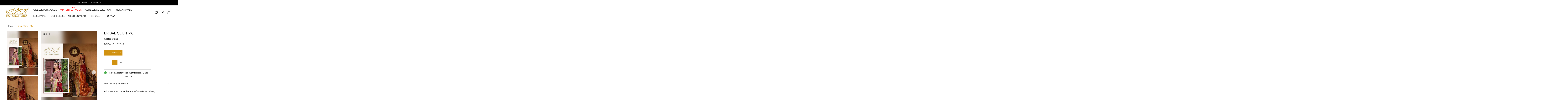

--- FILE ---
content_type: text/css
request_url: https://sararohaleasghar.com/cdn/shop/t/2/assets/custom-home.css?v=87778618898059449611766517411
body_size: -683
content:
.nav-cstm-cls{
    padding-top:10px;
    ul.list-menu.list-menu--inline {
        position:static;
    }
}



--- FILE ---
content_type: text/css
request_url: https://sararohaleasghar.com/cdn/shop/t/2/assets/header.css?v=137732310834777203561766517385
body_size: 4196
content:
/** Shopify CDN: Minification failed

Line 1463:0 Expected "}" to go with "{"

**/
body {
  overflow-x: hidden !important;
}
  li.single-item-menu.ssn:hover .header-submenu22 {
    display: block
  }
.redmenunew{
  position: relative;
}
span.svg-wrapper {
    color: #000;
        width: 20px;
}
span.currency-converter-currency-button-text {
    padding: 3px 5px;
}
a#HeaderMenu-winter-festive-25:before {
    position: absolute;
    content: "New";
    font-size: 13px;
    color: red;
    top: -3px;
    left: 50%;
}
a#HeaderMenu-winter-festive-25 span {
    color: red;
}
.newin::before {
  font-size: 9px;
  content: "New";
  position: absolute;
  top: -10px;
  left: 0;
  right: 0;
  text-align: center;
}
#HeaderDrawer-chai-coffee-luxury-prets-s25-vol-4{
  position: relative;
  color: red;
}
#HeaderDrawer-chai-coffee-luxury-prets-s25-vol-4:before{
  font-size: 9px;
  content: "New";
  position: absolute;
  top: 0;
  left: 20px;
}

ul.header-submenu22 li a {
    text-transform: capitalize;
  color: #7C5557;
  font-size: 11px;
  transition: all .3s linear;
  display: block;
  padding: 10px;
}
ul.header-submenu22 {
           width: 200px;
        position: absolute;
        left: 200px;
        top: 0;
        background: #fff;
        display: none;
        transition: all .3s linear;
        text-align: left;
        font-size: 0;
        border-top: 1px solid rgba(0, 0, 0, .11);
        border-bottom: 1px solid rgba(0, 0, 0, .11);
}

ul.header-submenu22:before {
    background: #fff;
    left: -0px;
    right: 0px;
    top: 0px;
    bottom: 0;
    content: "";
    position: absolute;
    z-index: -1;
    width: 200px;
    border-top: 1px solid rgba(0, 0, 0, .11);
    border-bottom: 1px solid rgba(0, 0, 0, .11);
}
svg.icon.icon-instagram, svg.icon.icon-facebook, svg.icon.icon-youtube, svg.icon.icon-tiktok {
    color: #000;
}

summary.header__icon.header__icon--search.header__icon--summary.link.focus-inset.modal__toggle svg {
    fill: #000;
}
.footer__content-bottom.scroll-trigger--animate--slide-in {
    display: block;
}
p.product-category-name-custom {
    display: none;
}
.hello-image-url {
    position: absolute;
    z-index: 1;
    left: 0;
    right: 0;
    top: 0;
    bottom: 0;
    font-size: 0;
}

header.header.header--middle-center.header--mobile-center.page-width.header--has-menu.header--has-social.header--has-account {
    margin: 0 auto;
    padding: 0px 10px 20px;
    position: relative;
    max-width: 1360px;
}
.button--full-width, #checkout, .contact__button .button{
  background: #d19116;
  color: #fff;
}

.ab-img {
    text-align: center;
    max-width: 400px;
    margin: auto;
}
a#HeaderDrawer-chai-coffee-a-w25-vol-ii-hid {
    display: none;
}
a.redmenu {
    color: red !important;
    position: relative;
      font-weight: 600;
}

 a#HeaderDrawer-mnr-london {
    color: red !important;
}
.list-menu__item {
  position: relative;
}

#HeaderDrawer-chai-coffee-a-w25-vol-ii, #HeaderDrawer-festive-unstitched-vol-v {
  display: none;
}


.about-content {
    text-align: center;
    max-width: 1000px;
    padding: 10px;
    margin: auto;
}
.about-content h1 {
    font-weight: 500;
    text-transform: uppercase;
    padding: 0px 0px 30px 0px;
        margin: 0 auto;
            font-size: 30px;
}
.ab-img {
    max-width: 400px;
    margin: auto;
}
.about-content-section {
    padding: 50px 0 0;
}
.about-content-section p {
    font-size: 15px;
    margin: 0 0 15px;
}
button.subscribebtn {
    background: #d19116;
    border: 0;
    font-size: 16px;
    height: 40px;
    color: #fff;
    padding: 0 15px;
    text-transform: uppercase;
    position: absolute;
    bottom: -132%;
}

.whatsbtn {
    width: 50%;
    display: block;
}
.header__heading-logo {
    height: auto;
    max-width: 100%;
}
.menu-drawer__utility-links {
    display: none;
}
.droplink {
  padding: 0 !important;
}
.header-wrapper {
    border-bottom: 1px solid #eee;
  z-index: 1;
}
.header__icon--menu .icon {
  color: #000;
}
.js .bmenu .menu-drawer__navigation .submenu-open {
  visibility: visible;
}
.imd {
  position: absolute;
  bottom: 0;
  text-align: center;
  font-size: 9px;
  color: #000;
  text-transform: uppercase;
  padding: 0;
  right: 0;
  z-index: 1;
  margin: 0 !important;
  left: 0;
}
.imd2 {
  display: inline-block;
  padding: 8px;
  background: #fff;
}
/* common */
.ribbon {
  width: 150px;
  height: 150px;
  overflow: hidden;
  position: absolute;
  z-index: 9;
}
.ribbon span {
  position: absolute;
  display: block;
  width: 225px;
  padding: 5px 0;
  background-color: #b90d0d;
  box-shadow: 0 5px 10px rgba(0, 0, 0, .1);
  color: #fff;
  font-size: 10px;
  text-shadow: 0 1px 1px rgba(0, 0, 0, .2);
  text-align: center;
}
.ribbon span b {
  font-weight: normal;
}
/* top left*/
.ribbon-top-left {
  top: -10px;
  left: -10px;
}
.ribbon-top-left span {
  right: -14px;
  top: 34px;
  transform: rotate(-45deg);
}
.card__inner {
  overflow: hidden;
}

header.header.header--top-center.header--mobile-center.page-width.header--has-social.header--has-account {
    position: relative;
    max-width: 1360px;
    margin: 0px auto;
    padding: 0px 10px 20px;
}
.page-width.utility-bar__grid {
    padding: revert-layer;
}
.utility-bar.color-scheme-1.gradient.utility-bar--bottom-border {
    background-color: #000;
}
p.announcement-bar__message.h5 {
    color: #fff;
}

.product__info-wrapper .imd{
  display: none;
}
.ABOUT.US .list-social {
    display: none;
}
.HERE.TO.HELP .list-social {
    justify-content: start;
}
h2.footer-block__heading.inline-richtext {
          margin: 0 0 0px;
        background: none;
        padding: 0;
        color: #000;
        cursor: auto;
        font-size: 25px;
    text-transform: uppercase;
}

ul.footer-block__details-content.list-unstyled li a {
       display: block;
    padding: 0;
    color: #000;
    text-align: left;
    font-size: 18px;
    text-transform: capitalize;
}
ul.footer-block__details-content.list-unstyled li {
   position: relative;
    text-transform: uppercase;
    padding: 5px 0 ;
}
.sociallinkicons {
    margin-bottom: 20px;
}
.menucss {
    position: absolute;
    left: 60px;
    font-size: 18px;
    top: 1px;
    color: #000;
}
.customlink {
    font-size: 0;
}

.header__icons svg {
       width: 23px;
    fill: #000;
    display: block;
}
.overflow-hidden-tablet .menucss {
  display: none;
}
.si-button.SI_trigger {
  font-size: 10px !important;
}
.predictive-search__loading-state {
  display: none;
}
ul {
     list-style: none;
    padding: 0;
  margin: 0;
}
a {
	text-decoration: none;
    color: #000;
}
.footbox-shipped li:last-child:before{
  display: none;
}
.collection-hero__image-container {
  display: none;
}
.header__icon, .header__icon--cart .icon {
    height: 4rem;
    width: 4rem;
    padding: 0;
}
.sociallinks svg {
  width: 24px;
}
/********/
.footbox-shipped {
  font-size: 0;
  background: #f7f5f4;
  text-align: center;
}
.footbox-shipped li {
  display: inline-block;
  vertical-align: middle;
  width: 33.33%;
  text-align: center;
  padding: 20px;
  color: #000;
  font-size: 13px;
  position: relative;
  margin: 0;
}
.footbox-shipped img {
  max-width: 50px;
  display: inline-block;
  vertical-align: middle;
}
.footbox-shipped span {
  display: inline-block;
  vertical-align: middle;
  padding-left: 10px;
}
.footbox-shipped li::before {
  top: 50%;
  transform: translateY(-50%);
  width: 1px;
  height: 25px;
  content: "";
  position: absolute;
  right: 0;
  background: #7ca3af;
}
/********/
.addbutton {
  position: absolute;
  left: 50px;
  top: 21px;
  cursor: pointer;
}
body {
	letter-spacing: 0;
	overflow-x: hidden;
    font-size: 1.2rem;
}

#shopify-section-header {
	z-index: 9;
	position: relative;
}
.main-header {
  margin: auto;
  text-align: center;
  position: relative;
  padding: 0 100px;
}
.header__heading-link {
 transition: all .2s linear;
    text-align: center;
    max-width: 165px;
    margin: auto;
    padding: 5px 0;
    position: relative;
    padding: 15px 0px 15px;
}

.main-header::after {
  display: block;
  clear: both;
  content: '';
}


.storelinks {
  text-align: center;
  background: #f2f2f2;
  text-transform: uppercase;
  letter-spacing: 1px;
  position: relative;
  z-index: 1;
  font-size: 0;
}
.storelinks::before {
  content: '';
  position: absolute;
  z-index: -1;
  left: -9999px;
  right: -9999px;
  top: 0;
  bottom: 0;
  background: #f2f2f2;
}
.storelinks a {
  display: inline-block;
  vertical-align: middle;
  transition: all .3s linear;
}
.zc {
  padding: 0 12px;
  max-width: 163px;
  background: #fff;
}
.tp {
  padding: 0 12px;
  max-width: 121px;
}

nav.header__inline-menu {
    display: block !important;
}


/***************/





/************/
.social_caller img {
  display: block;
  margin: auto
}
.social_caller {
  position: fixed;
  bottom: 15%;
  right: 10px;
  z-index: 999
}
.icon_list img {
  max-width: 20px
}
.show-tabs .social_caller {
  z-index: 0
}
.icon_main {
  background: #509936;
  padding: 10px;
  display: block;
  box-shadow: inset 0 -4px #00000026;
  border-radius: 3px;
  -webkit-border-radius: 3px;
  -webkit-box-shadow: inset 0 -4px 0 rgba(0, 0, 0, .2)
}
.svgbox {
  display: block;
  width: 20px;
  height: 20px;
  fill: #fff;
  margin: auto
}
.social-links .svg {
  fill: #000
}
.icon-phone {
  background: #ed6347;
  padding: 10px;
  display: block;
  box-shadow: inset 0 -4px #00000026;
  border-radius: 3px;
  -webkit-border-radius: 3px;
  -webkit-box-shadow: inset 0 -4px 0 rgba(0, 0, 0, .2);
  position: relative;
  transition: all .3s linear
}
.icon-whatsapp {
  background: #50b83c;
  padding: 10px;
  display: block;
  box-shadow: inset 0 -4px #00000026;
  border-radius: 3px;
  -webkit-border-radius: 3px;
  -webkit-box-shadow: inset 0 -4px 0 rgba(0, 0, 0, .2);
  position: relative;
  transition: all .3s linear
}
.icon_list {
  display: block;
  margin: 0 0 55px;
  opacity: 0;
  visibility: hidden;
  transition: all .3s linear;
  position: absolute;
  bottom: 0
}
.icon_list li {
  display: block;
  margin-top: 5px
}
.icon_list li {
  min-width: 50px
}
.icon_list li a {
  transition: all .3s linear;
  transform: scale(0)
}
.social_caller:hover .icon_list li a {
  transform: scale(1)
}

.announcement-bar__message {
       font-weight: 400;
    text-transform: uppercase;
    font-size: 12px;
    letter-spacing: 0;
    line-height: 18px;
}
.menuicons {
	max-width: 18px;
	margin-left: 10px;
	display: block;
}
.phone-number {
	position: absolute;
	top: 24px;
	letter-spacing: 0;
	left: 10px;
}
.phone-number a {
	color: #000;
	text-decoration: none;
	font-size: 2rem;
	display: block;
	text-transform: uppercase;
	letter-spacing: 1px;
}

.footer-block-box li {
  display: inline-block;
  margin: 0 0.5vw;
}
.sociallist {
	list-style: none;
	padding: 0;
	margin: 0;
	display: inline-block;
	vertical-align: middle;
    line-height: 0;
}
.sociallist li {
	display: inline-block;
	vertical-align: top;
}
.footer-block-newsbox .newsletter-form {
	max-width: none;
}
.footer-block-newsbox .newsletter-form__field-wrapper {
	width: 100%;
}
.footer-block-box .list-menu__item--link {
  padding: 0;
  font-size: 14px;
  display: block;
  margin: 0 0 10px;
  text-transform: uppercase;
}
.footer-block-box .list-unstyled {
	padding: 0;
}
.sociallinks {
  text-align: center;
  position: relative;
  padding: 100px 0 15px;
}
.footer-block__heading {
	font-size: 2.4rem;
	text-transform: uppercase;
	letter-spacing: 0;
}
.upper-footer .footer-block__heading {
  margin: 0 0 20px; display: none;
}
.footer-block__heading span {
	display: block;
}
.footer-block__heading .Contact {
	border-right: 0;
}

.upper-footer {
	font-size: 16px;
	position: relative;
	z-index: 1;
  text-align: center;
}
.footer__copyright.caption small {
  display: block;
}
.footer__copyright {
  text-align: center;
  color: #000;
  font-size: 14px;
  text-transform: uppercase;
  color: #fff;
}
.page-width {
	transition: all .5s ease;
    padding: 0px 50px;
    max-width: none;
    margin: auto;
}
.footer-block-box .listblock {
  padding: 0;
}
.listblock li {
    margin: 0 0 15px;
    word-wrap: break-word;
}
.footer__content-bottom {
  position: relative;
  z-index: 1;
}
.footer__content-bottom::before {
  content: '';
  position: absolute;
  top: 0;
  bottom: 0;
  left: -9999px;
  right: -9999px;
  background: #000;
  z-index: -1;
}
.header-wrapper--border-bottom {
	border-bottom: 1px solid #e8e4e4;
}

.top-header:after {
	clear: both;
	content: '';
	display: block;
}
.footer-block-newsbox p {
  margin: 0 0 5px;
}

.footer-block-newsbox {
  font-size: 20px;
  padding: 90px 0;
  background: url('new.jpg') no-repeat right center;
  background-size: 50% auto;
}
.getintouch {
  text-align: center;
  text-transform: uppercase;
  font-size: 40px;
  border-bottom: 1px solid #6f6d6d;
  display: inline-block;
  margin: 10px 0 30px;
}
.news-wrapper {
  max-width: 450px;
  margin: 0 0 0 12%;
  text-align: center;
}
.footer-block-newsbox h2 {
  text-transform: uppercase;
  letter-spacing: 2px;
  margin-top: 0;
}

.emailinfobox {
    display: inline-block;
    vertical-align: bottom;
    padding: 0 2vw 0 0;
    text-align: left;
}
.ft-title {
    font-size: 30px;
    display: block;
    letter-spacing: 1px;
    color: #000;
    line-height: 1;
}
.forminfo {
    font-size: 16px;
    color: #3b3e43;
}
#ContactFooter {
    max-width: 836px;
    margin-top: 25px;
}
.top-footer {
	font-size: 0;
    text-align: center;
    position: relative;
}
.embox .footer-block__heading.inline-richtext {
    text-transform: none;
    font-size: 18px;
}


.footer-logo {
	text-align: center;
	font-size: 0;
	position: relative;
	z-index: 1;
}
.footer-logo:before {
	content: '';
	position: absolute;
	top: 50%;
	left: 0;
	right: 0;
	height: 1px;
	background: #ddd;
	z-index: -1;
	transform: translateY(-50%)
}
.footer-logo img {
	background: #f6f6f6;
	padding: 2px;
}

.currency-converter-currency-button.cbb-desktop-view.skiptranslate.notranslate {
 /* padding: 0 !important;
  margin: 0 0 0 1.5vw !important;
  min-height: 0 !important;
  height: auto !important;*/
  max-height: 35px;
}
.cbb-currency-flag {
  min-height: 24px !important;
  height: 24px !important;
  margin: 0 !important;
}
.toper-footer {
  background: #f0efef;
  font-size: 0;
  margin: 30px 0 10px;
}
.inblockfooter {
  display: inline-block;
  width: 50%;
  vertical-align: middle;
}
.footer-block-newsletter {
  max-width: 750px;
}
#Subscribe {
    font-size: 14px;
    width: auto;
    color: #e1e1e1;
    padding: 15px;
    text-transform: uppercase;
    /* background-color: #000; */
}

details[open]:hover>.header__submenu {
    animation: animateMenuOpen var(--duration-default) ease;
    animation-fill-mode: forwards;
    z-index: 1;
    display: block;
}


details[open]>.header__submenu {
    display:none;
}


@media screen and (min-width: 990px) {
    .header--middle-left {
        /* column-gap: 12rem; */
    }
}







@media all and (min-width: 1024px) {
 
.footer__content-bottom {
  padding: 10px 0;
}  
.inline-list.payment-icons {
  margin: 0;
  display: inline-block;
  vertical-align: middle;
  font-size: 0;
}
  .inline-list.payment-icons li {
  display: inline-block;
  vertical-align: middle;
}
.cressettech {
  float: right;
}  

    details[open]>.header__submenu {
        display: none;
    }

.mbl {
	display: none !important;
}
.footer-block-newsbox.footer-block-box {
	padding-right: 12%;
}
.top-header {
	background: #cb9e5d;
	padding: 10px;
}
     .header__icons svg {
       width: 23px;
        height: 23px;
       
    }
/*********************/

.column10 {
	width: 10%;
}
.column20 {
	width: 20%;
}
.column30 {
	width: 305%;
}
.column40 {
	width: 40%;
}
.column50 {
	width: 50%;
}
.column60 {
	width: 60%;
}
.column70 {
	width: 70%;
}
.column15 {
	width: 15%;
}
.column25 {
	width: 25%;
}
.mbimg, .hide.single-menu {
    display: none
  }
  .-single-menu {
    position: relative
  }
  .-single-menu .header-submenu {
    width: 250px;
    right: auto;
    left: 2vw
  }
  .-single-menu .header-submenu > li {
    display: block;
    min-height: 0;
    padding: 0
  }
  .-single-menu .header-submenu:before, .-single-menu .header-submenu > li:before {
    display: none
  }
  .-single-menu .list-menu a {
    font-size: 13px;
    padding: 10px;
    transition: all .2s linear
  }
  .-single-menu .list-menu a:hover {
    background: #f1f1f1
  }
  .Join.the.Meraki.family {
    text-align: center
  }
  .footer {
    margin-top: 40px
  }

  .-Simple.Menu .header-submenu {
    width: 200px;
    background: none
  }
  .-Simple.Menu .header-submenu:before {
    display: none;
    background: none
  }
  .hide.Simple.Menu {
    display: none
  }
  .Simple.Menu li {
    background: #fff
  }
  .-Simple.Menu .header-submenu ul li a {
    padding: 10px 15px;
    border-top: 1px solid #ddd
  }
  .-Simple.Menu .header-submenu > li {
    width: 100%;
    padding: 0
  }
  .-Simple.Menu {
    position: relative
  }
  .join.Meraki a {
    background: #000;
    color: #fff
  }
  .top-header-menu {
        text-align: center;
        position: absolute;
        top: 79%;
        left: 0;
        right: 0;
  }
  .megamenu > li {
    display: inline-block;
    margin: 0 2px !important;
  }
  .megamenu > li > a {
    text-transform: uppercase;
    color: #7C5557;
    font-size: 10px;
    transition: all .3s linear;
    display: inline-block;
    line-height: 40px
  }
  .header-submenu {
    width: 100%;
    position: absolute;
    left: 0;
    right: 0;
    background: #fff;
    opacity: 0;
    visibility: hidden;
    transition: all .3s linear;
    text-align: left;
    padding: 30px;
    font-size: 0;
    border-top: 1px solid rgba(0, 0, 0, .11);
        border-bottom: 1px solid rgba(0, 0, 0, .11);
  }
  .header-submenu:before {
    background: #fff;
    left: 0px;
    right: 0px;
    top: 0px;
    bottom: 0;
    content: "";
    position: absolute;
    z-index: -1;
      max-width: 1240px;
        margin: 0 auto;
  }
  .megamenu > li:hover .header-submenu {
    opacity: 1;
    visibility: visible
  }

    .single-item-menu .header-submenu {
       width: 200px;
        right: auto;
        padding: 0;
    }
    .single-item-menu > .header-submenu > li {
        display: block;
        padding: 0;
        text-align: left;
        min-width: 0;
        max-width: none;
        min-height: 0;
      width: 100%;
    }
      .single-item-menu .header-submenu:before {
    background: #fff;
    left: -0px;
    right: 0px;
    top: 0px;
    bottom: 0;
    content: "";
    position: absolute;
    z-index: -1;
        width: 200px;
      border-top: 1px solid rgba(0, 0, 0, .11);
        border-bottom: 1px solid rgba(0, 0, 0, .11);
  }
.single-item-menu > .header-submenu > li > a {
        text-align: left;
        font-size: 11px;
        color: #7C5557;
        padding: 10px 15px;
        display: block;
        border-bottom: 1px solid #ddd;
    }



  
  .single-item-menu {
    position: relative;
}
  
  .header-submenu > li > a.main-img {
    border: 0
  }
  .main-img {
    display: block;
    width: 100%
  }
  .header-submenu > li {
    display: inline-block;
    vertical-align: top;
    font-size: 1.4rem;
    text-align: left;
    width: 30%;
    position: relative;
    min-height: 325px
  }
 /* .header-submenu > li.list-image {
    width: 70%;
    text-align: right;
  }*/
  .header-submenu > li.list-image li {
    display: inline-block;
    vertical-align: top;
    margin: 0 0 0 0px;
            width: 49%;
  }
  .list-menu {
    list-style: none;
    padding: 0;
    margin: 0;
    text-align: center;
  }
  .list-menu img {
    display: inline-block;
    vertical-align: middle;
    margin: 0 10px 0 0;
    max-width: 60px
  }
li.main-img {
    min-width: 450px;
}


  .header__menu-item span {
    color: #000;
    font-size: 16px;
    text-transform: uppercase;
}

li.single-item-menu .list-menu a {
   text-align: center;
        font-size: 11px;
        color: #000;
        padding: 10px 15px;
        display: block;
        border-bottom: 1px solid #ddd;
  }
  
  .list-menu a {
    display: block;
    padding-bottom: 0;
     font-size: 14px;
    text-transform: uppercase;
    color: #000;
    text-align: left;
  }
  .header-submenu > li > a {
    text-align: center;
   font-size: 16px;
        text-transform: uppercase;
  }
  .list-menu li {
    display: block;
    margin: 0
  }
  .main-img img {
    width: 100%;
    display: block
  }
  .menu-text {
    display: block;
    padding-bottom: 10px;
    text-transform: uppercase;
           font-size: 17px;
        color: #7C5557;
  }
  .hide.Hide.Menu {
    opacity: 0
  }
 .header-submenu > li.cbx2 {
    width: 16%;
  }
.list-image {
    width: 36% !important;
}
  
 
  header-drawer {
    display: none !important;
}
}



@media all and (min-width: 768px) {
.social_caller:hover .icon_list {
    opacity: 1;
    visibility: visible
  }
}
@media all and (max-width: 1023px) {
  
nav.header__inline-menu {
    display: none !important;
}
summary#HeaderDrawer-zarlish-festive-unstitched-vol-vi:before {
    position: absolute;
    content: "New";
    font-size: 10px;
    top: 1px;
}
summary#HeaderDrawer-zarlish-festive-unstitched-vol-vi {
    color: red;
}
a#HeaderDrawer-winter-festive-25:before {
    position: absolute;
    content: "New";
    font-size: 10px;
    top: 1px;
}

a#HeaderDrawer-winter-festive-25 {
    color: red;
}

  .page-width {
    padding: 3px 10px;
  
}
summary#HeaderDrawer-ready-to-deliver {
    color: red;
}
.embox {
text-align: center;
        max-width: none;
        margin: 0;
        padding: 0px 25px;
}
p.footer-block__heading.inline-richtextlower {
  text-align: center;
}
.section-template--19996078866671__custom_liquid_VUqWan-padding {
    padding: 0 !important;
}

  .header__icon, .header__icon--cart .icon {
  width: 3rem;
}
  .header {
  padding: 2px 2rem 2px 2rem !important;
}
  .menucss {
  left: 40px;
  top: 0;
display: none !important;
}
 .header__heading-link {
       max-width: 100px;
        padding: 10px 0px;
    }
  .header__icons {
    padding: 0;
}
  .news-wrapper {
  margin: 0 auto;
  padding: 0 10px 10px;
  max-width: 360px;
}
  .footer-block-newsbox {
  background-size: 100%;
}
  .mbl-hide{
    display: none;
  }


  .link, .customer a{
  	font-size: 0;
  } 
  .header__search {
  line-height: 0.7;
}
.footer-block__heading {
	font-size: 16px;
	color: #000;
}
.dkl, .top-header-menu {
	display: none !important;
}
.footer-block-box {
	width: auto !important;
	display: block;
	padding: 0;
	text-align: center;
}

.main-header {
  padding: 20px 10px;
}
.menuicons {
	max-height: 18px;
	display: block;
}
.currency-converter-currency-button.cbb-desktop-view.skiptranslate.notranslate {
 
  margin: 0px 13px 0 0px !important;
}  
.mobile-wrapper {
	overflow: hidden;
}
 .upper-footer {
  padding-top: 0;
  padding-left: 10px;
  padding-right: 10px;
}
.list-social__link {
	padding: 10px !important;
    margin: 0 !important;
}
.footer__copyright {
	font-size: 12px;
	padding: 10px;
}
.main-footer {
	padding: 0;
  margin: 15px auto 0;
}
  .top-header {
  float: right;
  margin-top: 5px;
}
  
.sociallinks {
  width: 100%;
  text-align: center;
  padding: 30px 0 10px;
}   
.footer-block__heading span {
  border-right: 0;
}
  .upper-footer::before {
  	opacity: 0;
  } 
.footer-block-box .list-unstyled {
  padding: 0 0 10px;
}
.upper-footer  .footer-block__heading {
  
  margin: 0;
  padding: 10px;
  border-bottom: 1px solid #b1b1b1;
  cursor: pointer;
}  
.footer-block-box .list-menu__item--link {
  padding: 2px 5px;
   margin: 0;
}
  .toper-footer {
  margin: 30px 0;
}
.list-menu img {
  max-width: 50px;
  display: none;
}  
 .menu-drawer__menu-item {
     padding: 10px;
     font-size: 16px;
    text-decoration: none;
           text-transform: uppercase;
 }
  .list-menu li {
  margin: 0;
 
}
  .getintouch {
  font-size: 24px;
  margin: 0;
}
  h2.mbl-show {
  letter-spacing: 0;
  font-size: 16px;
  text-align: center;
  margin: 5px 0 20px;
}
  .sociallinks svg {
  width: 20px;
}
  header-drawer {
    display: block !important;
}
.about-content-section h2 {
        font-size: 24px;
        padding: 0 0 10px;
 }
.about-content-section p {
        padding: 10px;
        font-size: 12px;
 }
  .whatsbtn {
    width: 70%;
    display: block;
}

#ContactFooter {
    max-width: 45rem;
    margin: 0 auto;
}
 a#HeaderDrawer-raag-darbari-mehndi-edit-24:before {
    position: absolute;
    content: "NEW";
    font-size: 10px;
    top: -4px;
}
a#HeaderDrawer-raag-darbari-mehndi-edit-24 {
    color: red;
  position: relative;
}

  summary#HeaderDrawer-ready-to-deliver a {
    color: red !important;
}
button.subscribebtn {
  background: #d19116;
  border: 0;
  font-size: 12px;
  height: 46px;
  color: #fff;
  padding: 0 15px;
  text-transform: uppercase;
  position: absolute;
  right: 0;
  bottom: 0;
  left: auto;
}
h2.footer-block__heading.inline-richtext {
   
    color: #fff;
    padding: 10px;
        font-size: 18px;
}



}



@media all and (max-width: 767px){
  .inblockfooter {
  width: 100%;
 
}
  .footer-block-newsletter {
    width: 100%;
}
  .footer-block-newsbox {
  padding: 60px 0;
background-size: cover;
min-height: 0;
 
}
  .inblockfooter.footer-block-newsbox {
  padding: 40px 25px;
}
  #ContactFooter {
  max-width: 600px;
  margin: 0;
}

}


/***************************************************/


.listbox {
  display: none;

#current.fborder0 {
  border-left: 0 !important;
}
#current.lborder0 {
  border-right: 0 !important;
}
#content {
  overflow-x: auto;
  height: calc(100% - 80px);
}



--- FILE ---
content_type: text/css
request_url: https://sararohaleasghar.com/cdn/shop/t/2/assets/section-footer.css?v=145842839732431136121764315908
body_size: 1022
content:
.footer{border-top:1px solid #ddd;padding:40px 0 0!important}.footer:not(.color-scheme-1){border-top:none}.footer-block--newsletter{display:inline-block;vertical-align:top;width:28%;float:right}.footer__blocks-wrapper{display:inline-block;vertical-align:top;width:55%;padding-bottom:25px}.footer-block.grid__item.scroll-trigger.animate--slide-in{display:inline-block;vertical-align:top;width:50%}.footer__content-top{padding:50px}p.footer-block__heading.inline-richtextlower{font-size:18px;display:block;font-weight:400;letter-spacing:1px;padding:20px 0;text-align:left;margin:0;max-width:400px;line-height:25px;text-transform:unset;color:#000;display:none!important}@media screen and (max-width: 1023px){.footer-block__newsletter .footer-block__heading.inline-richtext{width:100%;margin-bottom:2rem;color:#000}.newsletter-form__field-wrapper{max-width:48rem!important}.footer__blocks-wrapper.grid.grid--1-col.grid--2-col.grid--4-col-tablet.scroll-trigger.animate--slide-in{margin-top:40px}.footer-block__details-content{margin-bottom:0rem!important}.sociallinkicons{margin-bottom:0}.footer-block--newsletter,.footer__blocks-wrapper,.footer-block.grid__item.scroll-trigger.animate--slide-in{display:block;width:100%}.footer__content-top{padding:10px}.footer-block.grid__item.scroll-trigger.animate--slide-in{display:block;width:auto}.footer-block__image-wrapper{max-width:100px!important}.footer{background-color:#fff}.footer-block--newsletter{float:inherit}.footer-block--newsletter{display:block;width:100%;padding:0}.footer__blocks-wrapper{display:block;width:100%;margin:0;padding-bottom:0}.footer-block.grid__item.footer-block--menu{display:block;width:100%;text-align:center;margin:0 auto}ul.footer-block__details-content.list-unstyled{display:block;margin:0;padding-bottom:30px}ul.footer-block__details-content.list-unstyled li{position:relative;text-transform:uppercase;display:block;padding:5px;text-align:center}.footer-block__heading{margin-bottom:1rem;font-size:16px!important;font-weight:400;text-transform:capitalize}p.footer-block__heading.inline-richtextlower{text-align:center}form#ContactFooter{display:block;width:100%;margin:0}.sociallinkicons{display:block;width:100%}.footer-block__newsletter{padding:0!important;text-align:center!important}.footer-block__newsletter{width:100%}.footer__list-social.list-social:only-child{justify-content:center!important;margin-top:0}ul.footer-block__details-content.list-unstyled li a{font-size:12px;text-transform:capitalize;display:block;text-align:center;color:#fff}}@media screen and (max-width: 749px){.footer .grid{display:block;text-align:center;background:#b7b7b7}.footer-block__newsletter.overbox p{font-size:14px;opacity:.8}ul.footer-block__details-content.list-unstyled{display:none}.footer-block.grid__item{padding:0;margin:0rem 0;width:100%}.footer-block.grid__item:first-child{margin-top:0}.footer__content-top{padding-bottom:0rem;padding-left:0;padding-right:0}.footer{padding:0!important;margin-top:0!important}.footer-block__newsletter.overbox p{opacity:1;font-size:13px;color:#000;text-align:center;max-width:none}}@media screen and (min-width: 750px){.footer__content-top .grid{row-gap:6rem;margin-bottom:0}}.footer__content-bottom:only-child{border-top:0}@media screen and (max-width: 749px){.footer__content-bottom{flex-wrap:wrap;padding-top:0;padding-left:0;padding-right:0;row-gap:1.5rem}.footer__content-bottom-wrapper{flex-wrap:wrap;row-gap:1.5rem;justify-content:center}.footer__content-bottom.scroll-trigger.animate--slide-in{animation:none;opacity:1;transform:inherit}}.footer__localization:empty+.footer__column--info{align-items:center}@media screen and (max-width: 749px){.footer__localization:empty+.footer__column{padding-top:1.5rem}}.footer__column{width:100%;align-items:flex-end}.footer__column--info{display:flex;flex-direction:column;justify-content:center;align-items:center;padding-left:2rem;padding-right:2rem}@media screen and (min-width: 750px){.footer__column--info{padding-left:0;padding-right:0;align-items:flex-end}}.footer-block:only-child:last-child{text-align:center;max-width:76rem;margin:0 auto}@media screen and (min-width: 750px){.footer-block{display:block;margin-top:0}}.footer-block:empty{display:none}.footer-block--newsletter:only-child{margin-top:0}@media screen and (max-width: 749px){.footer-block.footer-block--menu:only-child{text-align:left}}@media screen and (min-width: 750px){.footer-block--newsletter{flex-wrap:nowrap;justify-content:center}}.footer-block__heading{margin-bottom:2rem;margin-top:0;font-size:calc(var(--font-heading-scale) * 1.6rem)}@media screen and (min-width: 990px){.fta-footer{max-width:1700px;display:flex;margin:auto;justify-content:space-between}.footer-block__heading{font-size:18px;text-transform:capitalize;pointer-events:none}}.footer__list-social:empty,.footer-block--newsletter:empty{display:none}.footer__follow-on-shop{display:flex;text-align:center}.footer__list-social.list-social:only-child{justify-content:flex-start}.footer-block__newsletter{text-align:left;flex-grow:1;position:relative;z-index:1}.newsletter-form__field-wrapper{max-width:45rem}@media screen and (min-width: 750px){.footer-block__newsletter:not(:only-child){text-align:left;margin-right:auto}.footer-block__newsletter:not(:only-child) .footer__newsletter{justify-content:flex-start;margin:0}.footer-block__newsletter:not(:only-child) .newsletter-form__message--success{left:auto}.footer__follow-on-shop{margin-bottom:.4rem}.footer__follow-on-shop:first-child:not(:last-child){justify-content:flex-start;margin-right:auto;text-align:left}.footer__follow-on-shop:not(:first-child):not(:last-child){justify-content:flex-end;text-align:right}}@media screen and (max-width: 749px){.footer-block--newsletter{display:flex;flex-direction:column;flex:1 1 100%;align-items:center;gap:0rem}.footer__list-social.list-social,.footer__follow-on-shop,.footer-block__newsletter{display:flex;justify-content:center}.footer-block__newsletter{flex-direction:column}}@media screen and (min-width: 750px){.footer-block__newsletter+.footer__list-social{margin-top:0}}.footer__localization{display:flex;flex-direction:row;justify-content:center;align-content:center;flex-wrap:wrap;padding:1rem 1rem 0}.footer__localization:empty{display:none}.footer__localization h2{margin:1rem 1rem .5rem;color:rgba(var(--color-foreground),.75)}@media screen and (min-width: 750px){.footer__localization{padding:.4rem 0;justify-content:flex-start}.footer__localization h2{margin:1rem 0 0}}@media screen and (max-width: 989px){.footer__localization noscript{width:100%}}@media screen and (min-width: 750px){.footer__payment{margin-top:1.5rem}}.footer__copyright{text-align:left;position:relative;z-index:1;display:flex;column-gap:5px}@media screen and (min-width: 750px){.footer__content-bottom-wrapper:not(.footer__content-bottom-wrapper--center) .footer__copyright{text-align:right}}@keyframes appear-down{0%{opacity:0;margin-top:-1rem}to{opacity:1;margin-top:0}}.footer-block__details-content{margin-bottom:4rem}@media screen and (min-width: 750px){.footer-block__details-content{margin-bottom:0}.footer-block__details-content>p,.footer-block__details-content>li{padding:0}.footer-block:only-child li{display:inline}.footer-block__details-content>li:not(:last-child){margin-right:1.5rem}}.footer-block__details-content .list-menu__item--link,.copyright__content a{color:rgba(var(--color-foreground),.75)}.footer-block__details-content .list-menu__item--active{transition:text-decoration-thickness var(--duration-short) ease;color:rgb(var(--color-foreground))}@media screen and (max-width: 989px){.footer-block__details-content .list-menu__item--link{padding-top:1rem;padding-bottom:0rem}}@media screen and (min-width: 750px){.footer-block__details-content .list-menu__item--link{display:inline-block;font-size:1.4rem;text-transform:capitalize;text-decoration:inherit}.footer-block__details-content>:first-child .list-menu__item--link{padding-top:0}}.footer-block-image{display:flex}.footer-block-image.left{justify-content:flex-start}.footer-block-image.center{justify-content:center;margin-top:30px}.footer-block-image.right{justify-content:flex-end}@media screen and (max-width: 749px){.footer-block-image,.footer-block-image.left,.footer-block-image.center,.footer-block-image.right{justify-content:center}}.footer-block__image-wrapper{margin-bottom:2rem;overflow:hidden!important}.footer-block__image-wrapper img{display:block;height:auto;max-width:100%}.footer-block__brand-info{text-align:left}.footer-block:only-child .footer-block__brand-info{text-align:center}.footer-block:only-child>.footer-block__brand-info>.footer-block__image-wrapper{margin-left:auto;margin-right:auto}.footer-block-image>img,.footer-block__brand-info>img{height:auto}.footer-block:only-child .footer-block__brand-info .footer__list-social.list-social{justify-content:center}.footer-block__brand-info .footer__list-social.list-social{justify-content:flex-start;margin-left:-1.3rem;margin-right:-1.3rem}.footer-block__details-content .placeholder-svg{max-width:20rem}.copyright__content{font-size:1.1rem}.copyright__content a{color:currentColor;text-decoration:none}.policies{display:inline}.policies li{display:inline-flex;justify-content:center;align-items:center}.policies li:before{content:"\b7";padding:0 .8rem}.policies li a{padding:.6rem 0;display:block}@media screen and (min-width: 750px){.policies li a{padding:0}}@keyframes animateLocalization{0%{opacity:0;transform:translateY(0)}to{opacity:1;transform:translateY(-1rem)}}@supports not (inset: 10px){@media screen and (max-width: 749px){.footer .grid{margin-left:0}}@media screen and (min-width: 750px){.footer__content-top .grid{margin-left:-3rem}.footer__content-top .grid__item{padding-left:3rem}}}
/*# sourceMappingURL=/cdn/shop/t/2/assets/section-footer.css.map?v=145842839732431136121764315908 */


--- FILE ---
content_type: text/css
request_url: https://sararohaleasghar.com/cdn/shop/t/2/assets/default-skin.min.css?v=57932326056065742101764151295
body_size: 1071
content:
/*! PhotoSwipe Default UI CSS by Dmitry Semenov | photoswipe.com | MIT license */ .pswp__button {
  width: 44px;
  height: 44px;
  position: relative;
  background: 0;
  cursor: pointer;
  overflow: visible;
  -webkit-appearance: none;
  display: block;
  border: 0;
  padding: 0;
  margin: 0;
  float: right;
  opacity: .75;
  -webkit-transition: opacity .2s;
  transition: opacity .2s;
  -webkit-box-shadow: none;
  box-shadow: none
}
.pswp__button:focus, .pswp__button:hover {
  opacity: 1
}
.pswp__button:active {
  outline: 0;
  opacity: .9
}
.pswp__button::-moz-focus-inner {
  padding: 0;
  border: 0
}
.pswp__ui--over-close .pswp__button--close {
  opacity: 1
}
.pswp__button, .pswp__button--arrow--left:before, .pswp__button--arrow--right:before {
  background: url(https://cdn.shopify.com/s/files/1/0607/3974/8079/files/default-skin.png?v=1754380126) 0 0 no-repeat;
  background-size: 264px 88px;
  width: 44px;
  height: 44px
}
@media(-webkit-min-device-pixel-ratio:1.1), (-webkit-min-device-pixel-ratio:1.09375), (min-resolution:105dpi), (min-resolution:1.1dppx) {
  .pswp--svg .pswp__button, .pswp--svg .pswp__button--arrow--left:before, .pswp--svg .pswp__button--arrow--right:before {}
  .pswp--svg .pswp__button--arrow--left, .pswp--svg .pswp__button--arrow--right {
    background: 0
  }
}
.pswp__button--close {
  background-position: 0 -44px
}
.pswp__button--share {
  background-position: -44px -44px
}
.pswp__button--fs {
  display: none
}
.pswp--supports-fs .pswp__button--fs {
  display: block
}
.pswp--fs .pswp__button--fs {
  background-position: -44px 0
}
.pswp__button--zoom {
  display: none;
  background-position: -88px 0
}
.pswp--zoom-allowed .pswp__button--zoom {
  display: block
}
.pswp--zoomed-in .pswp__button--zoom {
  background-position: -132px 0
}
.pswp--touch .pswp__button--arrow--left, .pswp--touch .pswp__button--arrow--right {
  visibility: hidden
}
.pswp__button--arrow--left, .pswp__button--arrow--right {
  background: 0;
  top: 50%;
  margin-top: -50px;
  width: 70px;
  height: 100px;
  position: absolute
}
.pswp__button--arrow--left {
  left: 0
}
.pswp__button--arrow--right {
  right: 0
}
.pswp__button--arrow--left:before, .pswp__button--arrow--right:before {
  content: '';
  top: 35px;
  background-color: rgba(0, 0, 0, 0.3);
  height: 30px;
  width: 32px;
  position: absolute
}
.pswp__button--arrow--left:before {
  left: 6px;
  background-position: -138px -44px
}
.pswp__button--arrow--right:before {
  right: 6px;
  background-position: -94px -44px
}
.pswp__counter, .pswp__share-modal {
  -webkit-user-select: none;
  -moz-user-select: none;
  -ms-user-select: none;
  user-select: none
}
.pswp__share-modal {
  display: block;
  background: rgba(0, 0, 0, 0.5);
  width: 100%;
  height: 100%;
  top: 0;
  left: 0;
  padding: 10px;
  position: absolute;
  z-index: 1600;
  opacity: 0;
  -webkit-transition: opacity .25s ease-out;
  transition: opacity .25s ease-out;
  -webkit-backface-visibility: hidden;
  will-change: opacity
}
.pswp__share-modal--hidden {
  display: none
}
.pswp__share-tooltip {
  z-index: 1620;
  position: absolute;
  background: #FFF;
  top: 56px;
  border-radius: 2px;
  display: block;
  width: auto;
  right: 44px;
  -webkit-box-shadow: 0 2px 5px rgba(0, 0, 0, 0.25);
  box-shadow: 0 2px 5px rgba(0, 0, 0, 0.25);
  -webkit-transform: translateY(6px);
  -ms-transform: translateY(6px);
  transform: translateY(6px);
  -webkit-transition: -webkit-transform .25s;
  transition: transform .25s;
  -webkit-backface-visibility: hidden;
  will-change: transform
}
.pswp__share-tooltip a {
  display: block;
  padding: 8px 12px;
  color: #000;
  text-decoration: none;
  font-size: 14px;
  line-height: 18px
}
.pswp__share-tooltip a:hover {
  text-decoration: none;
  color: #000
}
.pswp__share-tooltip a:first-child {
  border-radius: 2px 2px 0 0
}
.pswp__share-tooltip a:last-child {
  border-radius: 0 0 2px 2px
}
.pswp__share-modal--fade-in {
  opacity: 1
}
.pswp__share-modal--fade-in .pswp__share-tooltip {
  -webkit-transform: translateY(0);
  -ms-transform: translateY(0);
  transform: translateY(0)
}
.pswp--touch .pswp__share-tooltip a {
  padding: 16px 12px
}
a.pswp__share--facebook:before {
  content: '';
  display: block;
  width: 0;
  height: 0;
  position: absolute;
  top: -12px;
  right: 15px;
  border: 6px solid transparent;
  border-bottom-color: #FFF;
  -webkit-pointer-events: none;
  -moz-pointer-events: none;
  pointer-events: none
}
a.pswp__share--facebook:hover {
  background: #3e5c9a;
  color: #FFF
}
a.pswp__share--facebook:hover:before {
  border-bottom-color: #3e5c9a
}
a.pswp__share--twitter:hover {
  background: #55acee;
  color: #FFF
}
a.pswp__share--pinterest:hover {
  background: #CCC;
  color: #ce272d
}
a.pswp__share--download:hover {
  background: #DDD
}
.pswp__counter {
  position: absolute;
  left: 0;
  top: 0;
  height: 44px;
  font-size: 13px;
  line-height: 44px;
  color: #FFF;
  opacity: .75;
  padding: 0 10px
}
.pswp__caption {
  position: absolute;
  left: 0;
  bottom: 0;
  width: 100%;
  min-height: 44px
}
.pswp__caption small {
  font-size: 11px;
  color: #BBB
}
.pswp__caption__center {
  text-align: left;
  max-width: 420px;
  margin: 0 auto;
  font-size: 13px;
  padding: 10px;
  line-height: 20px;
  color: #CCC
}
.pswp__caption--empty {
  display: none
}
.pswp__caption--fake {
  visibility: hidden
}
.pswp__preloader {
  width: 44px;
  height: 44px;
  position: absolute;
  top: 0;
  left: 50%;
  margin-left: -22px;
  opacity: 0;
  -webkit-transition: opacity .25s ease-out;
  transition: opacity .25s ease-out;
  will-change: opacity;
  direction: ltr
}
.pswp__preloader__icn {
  width: 20px;
  height: 20px;
  margin: 12px
}
.pswp__preloader--active {
  opacity: 1
}
.pswp__preloader--active .pswp__preloader__icn {
  background: url(preloader.gif) 0 0 no-repeat
}
.pswp--css_animation .pswp__preloader--active {
  opacity: 1
}
.pswp--css_animation .pswp__preloader--active .pswp__preloader__icn {
  -webkit-animation: clockwise 500ms linear infinite;
  animation: clockwise 500ms linear infinite
}
.pswp--css_animation .pswp__preloader--active .pswp__preloader__donut {
  -webkit-animation: donut-rotate 1000ms cubic-bezier(0.4, 0, 0.22, 1) infinite;
  animation: donut-rotate 1000ms cubic-bezier(0.4, 0, 0.22, 1) infinite
}
.pswp--css_animation .pswp__preloader__icn {
  background: 0;
  opacity: .75;
  width: 14px;
  height: 14px;
  position: absolute;
  left: 15px;
  top: 15px;
  margin: 0
}
.pswp--css_animation .pswp__preloader__cut {
  position: relative;
  width: 7px;
  height: 14px;
  overflow: hidden
}
.pswp--css_animation .pswp__preloader__donut {
  -webkit-box-sizing: border-box;
  box-sizing: border-box;
  width: 14px;
  height: 14px;
  border: 2px solid #FFF;
  border-radius: 50%;
  border-left-color: transparent;
  border-bottom-color: transparent;
  position: absolute;
  top: 0;
  left: 0;
  background: 0;
  margin: 0
}
@media screen and (max-width:1024px) {
  .pswp__preloader {
    position: relative;
    left: auto;
    top: auto;
    margin: 0;
    float: right
  }
}
@-webkit-keyframes clockwise {
  0 {
    -webkit-transform: rotate(0);
    transform: rotate(0)
  }
  100% {
    -webkit-transform: rotate(360deg);
    transform: rotate(360deg)
  }
}
@keyframes clockwise {
  0 {
    -webkit-transform: rotate(0);
    transform: rotate(0)
  }
  100% {
    -webkit-transform: rotate(360deg);
    transform: rotate(360deg)
  }
}
@-webkit-keyframes donut-rotate {
  0 {
    -webkit-transform: rotate(0);
    transform: rotate(0)
  }
  50% {
    -webkit-transform: rotate(-140deg);
    transform: rotate(-140deg)
  }
  100% {
    -webkit-transform: rotate(0);
    transform: rotate(0)
  }
}
@keyframes donut-rotate {
  0 {
    -webkit-transform: rotate(0);
    transform: rotate(0)
  }
  50% {
    -webkit-transform: rotate(-140deg);
    transform: rotate(-140deg)
  }
  100% {
    -webkit-transform: rotate(0);
    transform: rotate(0)
  }
}
.pswp__ui {
  -webkit-font-smoothing: auto;
  visibility: visible;
  opacity: 1;
  z-index: 1550
}
.pswp__top-bar {
  position: absolute;
  left: 0;
  top: 0;
  height: 44px;
  width: 100%
}
.pswp__caption, .pswp__top-bar, .pswp--has_mouse .pswp__button--arrow--left, .pswp--has_mouse .pswp__button--arrow--right {
  -webkit-backface-visibility: hidden;
  will-change: opacity;
  -webkit-transition: opacity 333ms cubic-bezier(0.4, 0, 0.22, 1);
  transition: opacity 333ms cubic-bezier(0.4, 0, 0.22, 1)
}
.pswp--has_mouse .pswp__button--arrow--left, .pswp--has_mouse .pswp__button--arrow--right {
  visibility: visible
}
.pswp__top-bar, .pswp__caption {
  background-color: rgba(0, 0, 0, 0.5)
}
.pswp__ui--fit .pswp__top-bar, .pswp__ui--fit .pswp__caption {
  background-color: rgba(0, 0, 0, 0.3)
}
.pswp__ui--idle .pswp__top-bar {
  opacity: 0
}
.pswp__ui--idle .pswp__button--arrow--left, .pswp__ui--idle .pswp__button--arrow--right {
  opacity: 0
}
.pswp__ui--hidden .pswp__top-bar, .pswp__ui--hidden .pswp__caption, .pswp__ui--hidden .pswp__button--arrow--left, .pswp__ui--hidden .pswp__button--arrow--right {
  opacity: .001
}
.pswp__ui--one-slide .pswp__button--arrow--left, .pswp__ui--one-slide .pswp__button--arrow--right, .pswp__ui--one-slide .pswp__counter {
  display: none
}
.pswp__element--disabled {
  display: none !important
}
.pswp--minimal--dark .pswp__top-bar {
  background: 0
}
@media all and (max-width: 767px) {
  .pswp__ui--idle .pswp__button--arrow--left, .pswp__ui--idle .pswp__button--arrow--right {
    opacity: 1;
  }
  .pswp--touch .pswp__button--arrow--left, .pswp--touch .pswp__button--arrow--right {
    visibility: visible;
  }
  .pswp__button--zoom {
    display: block;
  }
  .pswp__ui--hidden .pswp__top-bar, .pswp__ui--hidden .pswp__caption, .pswp__ui--hidden .pswp__button--arrow--left, .pswp__ui--hidden .pswp__button--arrow--right {
    opacity: 1;
  }
}

--- FILE ---
content_type: image/svg+xml
request_url: https://cdn.shopify.com/s/files/1/0970/1713/5386/files/search.svg?v=1764316147
body_size: 25273
content:
<svg viewBox="0 0 23 23" height="23" width="23" xmlns:xlink="http://www.w3.org/1999/xlink" xmlns="http://www.w3.org/2000/svg" data-name="Layer 19" id="Layer_19">
  <defs>
    <pattern viewBox="0 0 510 512" height="100%" width="100%" preserveAspectRatio="none" id="pattern">
      <image xlink:href="[data-uri]" height="512" width="510"></image>
    </pattern>
  </defs>
  <rect fill="url(#pattern)" transform="translate(0 0)" height="23" width="23" data-name="Layer 19" id="Layer_19-2"></rect>
</svg>


--- FILE ---
content_type: image/svg+xml
request_url: https://cdn.shopify.com/s/files/1/0970/1713/5386/files/whatsapp.svg?v=1764326898
body_size: -322
content:
<svg viewBox="0 0 37.114 37.114" height="37.114" width="37.114" xmlns="http://www.w3.org/2000/svg" data-name="svgexport-17 (32)" id="svgexport-17_32_">
  <path fill="#4caf50" d="M18.561,0h-.009A18.545,18.545,0,0,0,3.533,29.433L1.22,36.327l7.133-2.28A18.554,18.554,0,1,0,18.561,0Z" data-name="Path 12676" id="Path_12676"></path>
  <path fill="#fafafa" transform="translate(-99.489 -108.601)" d="M128.848,134.805c-.448,1.264-2.224,2.313-3.642,2.619-.97.206-2.236.371-6.5-1.4-5.453-2.259-8.965-7.8-9.239-8.16s-2.2-2.934-2.2-5.6a5.924,5.924,0,0,1,1.9-4.516,2.7,2.7,0,0,1,1.9-.666c.23,0,.436.012.622.021.545.023.819.056,1.178.916.448,1.079,1.538,3.742,1.668,4.015a1.1,1.1,0,0,1,.079,1,3.207,3.207,0,0,1-.6.851c-.274.315-.534.557-.807.9-.251.295-.534.61-.218,1.155a16.471,16.471,0,0,0,3.011,3.742,13.643,13.643,0,0,0,4.352,2.684,1.173,1.173,0,0,0,1.308-.206,22.452,22.452,0,0,0,1.45-1.921,1.036,1.036,0,0,1,1.331-.4c.5.174,3.152,1.485,3.7,1.756s.9.4,1.037.633A4.622,4.622,0,0,1,128.848,134.805Z" data-name="Path 12677" id="Path_12677"></path>
</svg>
